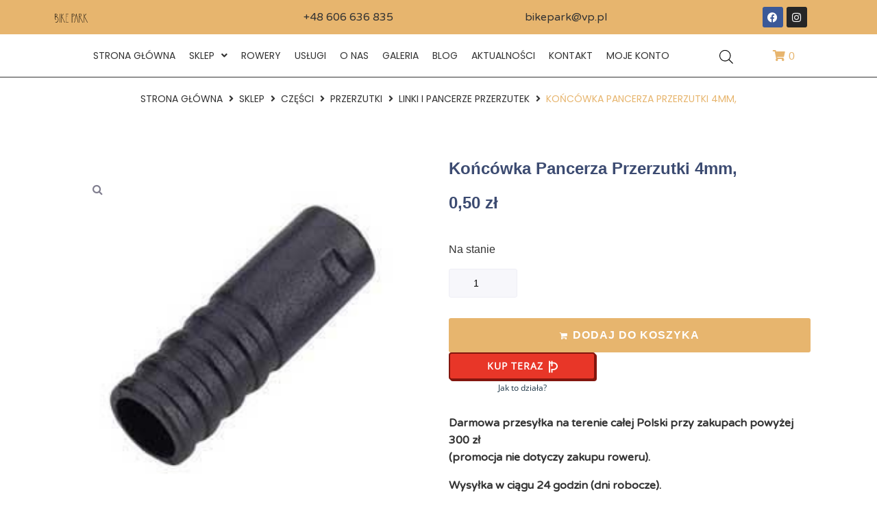

--- FILE ---
content_type: text/css
request_url: https://bikepark.com.pl/wp-content/uploads/elementor/css/post-179.css?ver=1715701612
body_size: 858
content:
.elementor-179 .elementor-element.elementor-element-b52d267 .elementor-repeater-item-bb33f90.jet-parallax-section__layout .jet-parallax-section__image{background-size:auto;}.elementor-179 .elementor-element.elementor-element-e4c2207 .elementor-repeater-item-fc7495f.jet-parallax-section__layout .jet-parallax-section__image{background-size:auto;}.elementor-179 .elementor-element.elementor-element-fe6b110 > .elementor-widget-wrap > .elementor-widget:not(.elementor-widget__width-auto):not(.elementor-widget__width-initial):not(:last-child):not(.elementor-absolute){margin-bottom:10px;}.elementor-179 .elementor-element.elementor-element-cbd4c53 > .elementor-widget-container{margin:0px 100px 0px 0px;}.elementor-179 .elementor-element.elementor-element-c43da46{color:#FFFFFF;font-family:"Poppins", Sans-serif;font-size:14px;font-weight:200;}.elementor-179 .elementor-element.elementor-element-4173675{--grid-template-columns:repeat(0, auto);--icon-size:20px;--grid-column-gap:5px;--grid-row-gap:0px;}.elementor-179 .elementor-element.elementor-element-fe76634 .elementor-heading-title{color:#FFFFFF;font-family:"Poppins", Sans-serif;font-weight:400;}.elementor-179 .elementor-element.elementor-element-f81385c .jet-nav--horizontal{justify-content:flex-start;text-align:left;}.elementor-179 .elementor-element.elementor-element-f81385c .jet-nav--vertical .menu-item-link-top{justify-content:flex-start;text-align:left;}.elementor-179 .elementor-element.elementor-element-f81385c .jet-nav--vertical-sub-bottom .menu-item-link-sub{justify-content:flex-start;text-align:left;}.elementor-179 .elementor-element.elementor-element-f81385c .menu-item-link-top{color:#E7B56E;padding:0px 0px 5px 0px;}.elementor-179 .elementor-element.elementor-element-f81385c .menu-item:hover > .menu-item-link-top{color:#FFFFFF;}.elementor-179 .elementor-element.elementor-element-7bc731a .elementor-heading-title{color:#FFFFFF;font-family:"Poppins", Sans-serif;font-weight:400;}.elementor-179 .elementor-element.elementor-element-ee58502 .jet-nav--horizontal{justify-content:flex-start;text-align:left;}.elementor-179 .elementor-element.elementor-element-ee58502 .jet-nav--vertical .menu-item-link-top{justify-content:flex-start;text-align:left;}.elementor-179 .elementor-element.elementor-element-ee58502 .jet-nav--vertical-sub-bottom .menu-item-link-sub{justify-content:flex-start;text-align:left;}.elementor-179 .elementor-element.elementor-element-ee58502 .menu-item-link-top{color:#E7B56E;padding:0px 0px 5px 0px;}.elementor-179 .elementor-element.elementor-element-ee58502 .menu-item:hover > .menu-item-link-top{color:#FFFFFF;}.elementor-179 .elementor-element.elementor-element-8a2da46 .elementor-heading-title{color:#FFFFFF;font-family:"Poppins", Sans-serif;font-weight:400;}.elementor-179 .elementor-element.elementor-element-f0f5f5f{color:#FFFFFF;font-family:"Poppins", Sans-serif;font-weight:200;}.elementor-179 .elementor-element.elementor-element-e4c2207{margin-top:0px;margin-bottom:30px;}.elementor-179 .elementor-element.elementor-element-b37be7a .elementor-heading-title{color:#FFFFFF;font-family:"Poppins", Sans-serif;font-weight:200;}.elementor-179 .elementor-element.elementor-element-b52d267:not(.elementor-motion-effects-element-type-background), .elementor-179 .elementor-element.elementor-element-b52d267 > .elementor-motion-effects-container > .elementor-motion-effects-layer{background-color:#333333;background-image:url("https://bikepark.com.pl/wp-content/uploads/2020/11/mg_7729_optimized-1.jpg");background-position:center center;background-repeat:no-repeat;background-size:cover;}.elementor-179 .elementor-element.elementor-element-b52d267 > .elementor-background-overlay{background-color:#000000;opacity:0.8;transition:background 0.3s, border-radius 0.3s, opacity 0.3s;}.elementor-179 .elementor-element.elementor-element-b52d267{transition:background 0.3s, border 0.3s, border-radius 0.3s, box-shadow 0.3s;padding:80px 0px 50px 0px;}@media(max-width:767px){.elementor-179 .elementor-element.elementor-element-f81385c .jet-mobile-menu .menu-item-link{justify-content:flex-start;text-align:left;}.elementor-179 .elementor-element.elementor-element-ee58502 .jet-mobile-menu .menu-item-link{justify-content:flex-start;text-align:left;}}

--- FILE ---
content_type: text/css
request_url: https://bikepark.com.pl/wp-content/uploads/elementor/css/post-849.css?ver=1715701792
body_size: 1423
content:
.elementor-849 .elementor-element.elementor-element-0692acd > .elementor-container{max-width:1200px;}.elementor-849 .elementor-element.elementor-element-0692acd .elementor-repeater-item-a8ed95a.jet-parallax-section__layout .jet-parallax-section__image{background-size:auto;}.elementor-849 .elementor-element.elementor-element-dad6534 > .elementor-element-populated{padding:0px 30px 0px 15px;}.elementor-849 .elementor-element.elementor-element-b18521f .jet-woo-builder .jet-single-images__wrap div.images{width:100% !important;float:none !important;}.elementor-849 .elementor-element.elementor-element-b18521f .jet-woo-builder .jet-single-images__wrap .woocommerce-product-gallery > .flex-viewport{margin:0px 0px 0px 0px;}.elementor-849 .elementor-element.elementor-element-b18521f .jet-woo-builder .jet-single-images__wrap .flex-control-thumbs li{width:25%;padding:6px 6px 0px 6px;margin:0!important;}.elementor-849 .elementor-element.elementor-element-b18521f .jet-woo-builder .jet-single-images__wrap .flex-control-thumbs{justify-content:flex-start;}.elementor-849 .elementor-element.elementor-element-6ebdd6a > .elementor-widget-wrap > .elementor-widget:not(.elementor-widget__width-auto):not(.elementor-widget__width-initial):not(:last-child):not(.elementor-absolute){margin-bottom:0px;}.elementor-849 .elementor-element.elementor-element-6ebdd6a > .elementor-element-populated{padding:0px 15px 0px 15px;}.elementor-849 .elementor-element.elementor-element-7be5985 .jet-woo-builder .product_title{color:#3c4b71;font-family:"Muli", Sans-serif;font-size:24px;font-weight:600;text-transform:capitalize;line-height:30px;text-align:left;}.elementor-849 .elementor-element.elementor-element-7be5985 > .elementor-widget-container{margin:0px 0px 20px 0px;}.elementor-849 .elementor-element.elementor-element-1afed7d .jet-woo-builder.elementor-jet-single-price .price{font-family:"Muli", Sans-serif;font-size:24px;font-weight:600;line-height:30px;color:#3c4b71;text-align:left;}.elementor-849 .elementor-element.elementor-element-1afed7d .jet-woo-builder.elementor-jet-single-price .price del{display:inline-block;text-decoration:line-through;font-weight:400;}.elementor-849 .elementor-element.elementor-element-1afed7d .jet-woo-builder.elementor-jet-single-price .price ins{display:inline-block;text-decoration:none;font-weight:400;}.elementor-849 .elementor-element.elementor-element-1afed7d .jet-woo-builder.elementor-jet-single-price .price .woocommerce-Price-currencySymbol{vertical-align:baseline;}.elementor-849 .elementor-element.elementor-element-1afed7d > .elementor-widget-container{margin:0px 0px 20px 0px;}.elementor-849 .elementor-element.elementor-element-5b65636 .jet-woo-builder .woocommerce-product-details__short-description{color:#3c4b71;font-family:"Muli", Sans-serif;font-size:13px;font-weight:400;line-height:20px;}.elementor-849 .elementor-element.elementor-element-5b65636 > .elementor-widget-container{margin:0px 0px 20px 0px;background-color:#f7f7fb;}.elementor-849 .elementor-element.elementor-element-59cf218 form.cart{text-align:left;}.elementor-849 .elementor-element.elementor-element-59cf218 .jet-woo-builder .single_add_to_cart_button.button{font-family:"Muli", Sans-serif;font-size:16px;font-weight:700;line-height:20px;color:#ffffff;background-color:#E7B56E;display:inline-block;}.elementor-849 .elementor-element.elementor-element-59cf218 .jet-woo-builder .single_add_to_cart_button.button:hover{background-color:#333333;}.elementor-849 .elementor-element.elementor-element-59cf218 .jet-woo-builder .single_add_to_cart_button.button.disabled{background-color:#F2F2F2;}.elementor-849 .elementor-element.elementor-element-59cf218 .elementor-jet-single-add-to-cart .cart .quantity{display:inline-block;width:100px;}.elementor-849 .elementor-element.elementor-element-59cf218 .jet-woo-builder .qty{background-color:#f7f7fb;border-style:solid;border-width:1px 1px 1px 1px;border-color:#eeeef5;border-radius:3px 3px 3px 3px;box-shadow:0px 0px 10px 0px rgba(0,0,0,0);padding:9px 5px 9px 0px;}.elementor-849 .elementor-element.elementor-element-59cf218 .jet-woo-builder .qty:focus{background-color:#ffffff;}.elementor-849 .elementor-element.elementor-element-59cf218 .elementor-jet-single-add-to-cart .woocommerce-variation-description{color:#3c4b71;text-align:left;}.elementor-849 .elementor-element.elementor-element-59cf218 .elementor-jet-single-add-to-cart .woocommerce-variation-price .price, .elementor-849 .elementor-element.elementor-element-59cf218 .elementor-jet-single-add-to-cart .woocommerce-grouped-product-list-item__price{font-family:"Muli", Sans-serif;font-size:20px;font-weight:600;line-height:24px;}.elementor-849 .elementor-element.elementor-element-59cf218 .elementor-jet-single-add-to-cart .woocommerce-variation-price .price{color:#3c4b71;text-align:left;}.elementor-849 .elementor-element.elementor-element-59cf218 .elementor-jet-single-add-to-cart .woocommerce-grouped-product-list-item__price{color:#3c4b71;text-align:left;}.elementor-849 .elementor-element.elementor-element-59cf218 .elementor-jet-single-add-to-cart .woocommerce-variation-price .price del{text-decoration:line-through;font-weight:400;}.elementor-849 .elementor-element.elementor-element-59cf218 .elementor-jet-single-add-to-cart .woocommerce-variation-price .price ins{text-decoration:none;font-weight:400;}.elementor-849 .elementor-element.elementor-element-59cf218 .elementor-jet-single-add-to-cart .woocommerce-Price-currencySymbol{vertical-align:baseline;}.elementor-849 .elementor-element.elementor-element-59cf218 .elementor-jet-single-add-to-cart .stock{text-align:left;}.elementor-849 .elementor-element.elementor-element-59cf218 .elementor-jet-single-add-to-cart .reset_variations{color:#9c5d90;}.elementor-849 .elementor-element.elementor-element-59cf218 .elementor-jet-single-add-to-cart .variations select{font-family:"Muli", Sans-serif;font-size:12px;font-weight:400;text-transform:capitalize;color:#3c4b71;background-color:#f7f7fb;border-style:solid;border-width:1px 1px 1px 1px;border-color:#e9e9f2;border-radius:3px 3px 3px 3px;padding:8px 10px 8px 16px;}.elementor-849 .elementor-element.elementor-element-59cf218 .elementor-jet-single-add-to-cart .variations{max-width:370px;}.elementor-849 .elementor-element.elementor-element-59cf218 .elementor-jet-single-add-to-cart .variations select:focus{background-color:#ffffff;}.elementor-849 .elementor-element.elementor-element-59cf218 .elementor-jet-single-add-to-cart .variations .label label{font-family:"Muli", Sans-serif;font-size:14px;font-weight:600;text-transform:capitalize;line-height:21px;color:#3c4b71;}.elementor-849 .elementor-element.elementor-element-59cf218 > .elementor-widget-container{margin:0px 0px 20px 0px;}.elementor-849 .elementor-element.elementor-element-407243f > .elementor-widget-container{margin:0px 0px 20px 0px;}.elementor-849 .elementor-element.elementor-element-0692acd{padding:56px 0px 0px 0px;}.elementor-849 .elementor-element.elementor-element-9fb4b2c .elementor-repeater-item-2a0e223.jet-parallax-section__layout .jet-parallax-section__image{background-size:auto;}.elementor-849 .elementor-element.elementor-element-1eb0b09 .jet-woo-builder > .jet-single-tabs__wrap ul.wc-tabs{flex-direction:row;justify-content:left;align-items:left;border-style:solid;border-width:0px 0px 0px 0px;}.elementor-849 .elementor-element.elementor-element-1eb0b09 .jet-woo-builder > .jet-single-tabs__wrap .tabs > li > a{font-family:"Muli", Sans-serif;font-size:14px;font-weight:600;line-height:21px;padding:7px 18px 7px 18px;color:#3c4b71;}.elementor-849 .elementor-element.elementor-element-1eb0b09 .elementor-jet-single-tabs.jet-woo-builder > .jet-single-tabs__wrap .woocommerce-tabs .tabs > li{text-align:left;margin:0px -40px 0px 0px;border-style:solid !important;border-width:1px 1px 1px 1px !important;border-color:#e9e9f2 !important;background-color:#f7f7fb !important;}.elementor-849 .elementor-element.elementor-element-1eb0b09 .elementor-jet-single-tabs.jet-woo-builder > .jet-single-tabs__wrap .woocommerce-tabs .tabs > li:hover a{color:#ffffff;text-decoration:none;}.elementor-849 .elementor-element.elementor-element-1eb0b09 .elementor-jet-single-tabs.jet-woo-builder > .jet-single-tabs__wrap .woocommerce-tabs .tabs > li:hover{background-color:#3c4b71 !important;}.elementor-849 .elementor-element.elementor-element-1eb0b09 .elementor-jet-single-tabs.jet-woo-builder > .jet-single-tabs__wrap .woocommerce-tabs .tabs > li.active a{color:#ffffff;text-decoration:none;}.elementor-849 .elementor-element.elementor-element-1eb0b09 .elementor-jet-single-tabs.jet-woo-builder > .jet-single-tabs__wrap .woocommerce-tabs .tabs > li.active{background-color:#3c4b71 !important;}.elementor-849 .elementor-element.elementor-element-1eb0b09 .jet-woo-builder > .jet-single-tabs__wrap .wc-tab{padding:25px 30px 25px 30px;border-style:solid;border-width:1px 1px 1px 1px;border-color:#e9e9f2;}.elementor-849 .elementor-element.elementor-element-51a90a1 .elementor-repeater-item-d02a3fe.jet-parallax-section__layout .jet-parallax-section__image{background-size:auto;}.elementor-849 .elementor-element.elementor-element-8c66808 .jet-woo-builder > .related.products > h2{color:#000000;text-align:center;}@media(max-width:1024px){.elementor-849 .elementor-element.elementor-element-dad6534 > .elementor-element-populated{padding:0px 15px 0px 15px;}.elementor-849 .elementor-element.elementor-element-6ebdd6a > .elementor-element-populated{padding:0px 15px 0px 15px;}}

--- FILE ---
content_type: text/css
request_url: https://bikepark.com.pl/wp-content/uploads/elementor/css/post-1206.css?ver=1715701612
body_size: 308
content:
.elementor-1206 .elementor-element.elementor-element-ad08f75 .elementor-repeater-item-2a693bd.jet-parallax-section__layout .jet-parallax-section__image{background-size:auto;}.elementor-1206 .elementor-element.elementor-element-d04baa6 .elementor-repeater-item-c94c242.jet-parallax-section__layout .jet-parallax-section__image{background-size:auto;}.elementor-1206 .elementor-element.elementor-element-d6cbc26{text-align:center;}.elementor-1206 .elementor-element.elementor-element-d6cbc26 .elementor-heading-title{color:#000000;font-family:"Tahoma", Sans-serif;font-size:14px;text-transform:uppercase;}.elementor-1206 .elementor-element.elementor-element-56f0955{text-align:center;}.elementor-1206 .elementor-element.elementor-element-56f0955 .elementor-heading-title{color:#000000;font-family:"Tahoma", Sans-serif;font-size:14px;text-transform:uppercase;}.elementor-1206 .elementor-element.elementor-element-35d1df1{text-align:center;}.elementor-1206 .elementor-element.elementor-element-35d1df1 .elementor-heading-title{color:#000000;font-family:"Tahoma", Sans-serif;font-size:14px;text-transform:uppercase;}.elementor-1206 .elementor-element.elementor-element-dec8f80 .elementor-repeater-item-c94c242.jet-parallax-section__layout .jet-parallax-section__image{background-size:auto;}.elementor-1206 .elementor-element.elementor-element-0e2c9ff{text-align:center;}.elementor-1206 .elementor-element.elementor-element-0e2c9ff .elementor-heading-title{color:#000000;font-family:"Tahoma", Sans-serif;font-size:14px;text-transform:uppercase;}.elementor-1206 .elementor-element.elementor-element-9fc6c92{text-align:center;}.elementor-1206 .elementor-element.elementor-element-9fc6c92 .elementor-heading-title{color:#000000;font-family:"Tahoma", Sans-serif;font-size:14px;text-transform:uppercase;}.elementor-1206 .elementor-element.elementor-element-ace01a1{text-align:center;}.elementor-1206 .elementor-element.elementor-element-ace01a1 .elementor-heading-title{color:#000000;font-family:"Tahoma", Sans-serif;font-size:14px;text-transform:uppercase;}

--- FILE ---
content_type: image/svg+xml
request_url: https://bikepark.com.pl/wp-content/uploads/2022/04/bike-park-logo-200x53-1.svg
body_size: 32760
content:
<?xml version="1.0" encoding="UTF-8"?>
<!DOCTYPE svg PUBLIC "-//W3C//DTD SVG 1.1//EN" "http://www.w3.org/Graphics/SVG/1.1/DTD/svg11.dtd">
<!-- Creator: CorelDRAW SE -->
<svg xmlns="http://www.w3.org/2000/svg" xml:space="preserve" width="200px" height="53px" version="1.1" style="shape-rendering:geometricPrecision; text-rendering:geometricPrecision; image-rendering:optimizeQuality; fill-rule:evenodd; clip-rule:evenodd"
viewBox="0 0 200 53"
 xmlns:xlink="http://www.w3.org/1999/xlink">
 <defs>
  <style type="text/css">
   <![CDATA[
    .fil0 {fill:black}
   ]]>
  </style>
 </defs>
 <g id="Warstwa_x0020_1">
  <metadata id="CorelCorpID_0Corel-Layer"/>
  <path class="fil0" d="M3.98 52c-0.42,0 -0.75,-0.36 -0.75,-0.81 0,-0.44 0.33,-0.8 0.75,-0.8l1.19 0c8.47,0 15.35,-7.39 15.35,-16.46 0,-9.08 -6.88,-16.46 -15.35,-16.46l-1.19 0c-0.42,0 -0.75,-0.36 -0.75,-0.81 0,-0.44 0.33,-0.8 0.75,-0.8l1.19 0c2.28,0 4.49,0.48 6.56,1.42 2.01,0.91 3.81,2.21 5.36,3.87 1.55,1.66 2.76,3.59 3.61,5.75 0.88,2.22 1.33,4.59 1.33,7.03 0,2.44 -0.45,4.81 -1.33,7.04 -0.85,2.15 -2.06,4.08 -3.61,5.74 -1.55,1.66 -3.35,2.96 -5.36,3.87 -2.07,0.94 -4.28,1.42 -6.56,1.42l-1.19 0 0 0z"/>
  <g>
   <path class="fil0" d="M5.17 16.02c2.26,0 4.44,0.48 6.5,1.41 1.99,0.9 3.78,2.19 5.31,3.84 1.53,1.64 2.74,3.56 3.58,5.69 0.87,2.2 1.31,4.55 1.31,6.97 0,2.41 -0.44,4.76 -1.31,6.96 -0.84,2.14 -2.05,4.05 -3.58,5.69 -1.53,1.65 -3.32,2.94 -5.31,3.84 -2.06,0.94 -4.24,1.41 -6.5,1.41l-1.19 0c-0.33,0 -0.6,-0.29 -0.6,-0.64 0,-0.35 0.27,-0.64 0.6,-0.64l1.19 0c8.55,0 15.51,-7.46 15.51,-16.62 0,-9.17 -6.96,-16.63 -15.51,-16.63l-1.19 0c-0.33,0 -0.6,-0.29 -0.6,-0.64 0,-0.35 0.27,-0.64 0.6,-0.64l1.19 0 0 0zm0 -0.33l-1.19 0c-0.5,0 -0.91,0.44 -0.91,0.97 0,0.54 0.41,0.98 0.91,0.98l1.19 0c8.38,0 15.2,7.31 15.2,16.29 0,8.98 -6.82,16.29 -15.2,16.29l-1.19 0c-0.5,0 -0.91,0.44 -0.91,0.98 0,0.54 0.41,0.97 0.91,0.97l1.19 0c2.3,0 4.53,-0.48 6.62,-1.43 2.03,-0.92 3.85,-2.23 5.41,-3.91 1.56,-1.67 2.79,-3.62 3.65,-5.8 0.88,-2.25 1.33,-4.64 1.33,-7.1 0,-2.46 -0.45,-4.85 -1.33,-7.1 -0.86,-2.17 -2.09,-4.12 -3.65,-5.79 -1.56,-1.68 -3.38,-2.99 -5.41,-3.91 -2.09,-0.96 -4.32,-1.44 -6.62,-1.44l0 0z"/>
  </g>
  <path class="fil0" d="M5.17 34.73c-0.2,0 -0.39,-0.08 -0.53,-0.23l-4.26 -4.57c-0.02,-0.02 -0.03,-0.04 -0.05,-0.06l-0.04 -0.07 -0.02 -0.02 0.12 -0.12 -0.14 0.08 -0.03 -0.07 -0.03 -0.08 -0.02 -0.08 0 -0.07c-0.01,-0.03 -0.01,-0.06 -0.01,-0.08l0 -28.39c0,-0.44 0.34,-0.8 0.75,-0.8l6.96 0c3.6,0 6.54,3.14 6.54,7 0,3.87 -2.94,7.01 -6.54,7.01l-3.89 0c-0.42,0 -0.75,-0.36 -0.75,-0.81 0,-0.44 0.33,-0.8 0.75,-0.8l3.89 0c2.78,0 5.03,-2.42 5.03,-5.4 0,-2.97 -2.25,-5.39 -5.03,-5.39l-6.21 0 0 27.24 4.05 4.34c0.29,0.31 0.29,0.82 0,1.14 -0.15,0.15 -0.34,0.23 -0.54,0.23z"/>
  <g>
   <path class="fil0" d="M7.87 0.34c3.52,0 6.38,3.06 6.38,6.83 0,3.77 -2.86,6.84 -6.38,6.84 0,0 0,0 0,0 0,0 0,0 0,0l-3.89 0c-0.33,0 -0.6,-0.28 -0.6,-0.64 0,-0.35 0.27,-0.64 0.6,-0.64l3.89 0c0,0 0,0 0,0 0,0 0,0 0,0 2.86,0 5.19,-2.49 5.19,-5.56 0,-3.06 -2.33,-5.56 -5.19,-5.56l-6.37 0 0 27.48 4.09 4.39c0.23,0.25 0.23,0.65 0,0.9 -0.11,0.12 -0.26,0.18 -0.42,0.18 -0.15,0 -0.3,-0.06 -0.42,-0.18l-4.26 -4.57c-0.02,-0.02 -0.03,-0.03 -0.04,-0.05 -0.01,-0.01 -0.01,-0.02 -0.02,-0.02 0,-0.01 -0.01,-0.02 -0.02,-0.03 0,-0.01 -0.01,-0.02 -0.01,-0.03 -0.01,-0.01 -0.01,-0.02 -0.01,-0.03 -0.01,-0.01 -0.01,-0.02 -0.02,-0.03 0,0 -0.01,-0.01 -0.01,-0.02 0,-0.01 -0.01,-0.02 -0.01,-0.03 0,-0.01 0,-0.02 -0.01,-0.03 0,-0.01 0,-0.02 0,-0.03 -0.01,-0.01 -0.01,-0.02 -0.01,-0.03 0,-0.01 0,-0.02 0,-0.03 -0.01,-0.01 -0.01,-0.02 -0.01,-0.03 0,-0.02 0,-0.04 0,-0.06l0 -28.39c0,-0.35 0.26,-0.63 0.59,-0.63l6.96 0 0 0zm0 -0.34l-6.96 0c-0.5,0 -0.91,0.44 -0.91,0.97l0 28.39c0,0.03 0,0.06 0,0.1 0.01,0.01 0.01,0.02 0.01,0.03 0,0.03 0,0.04 0.01,0.06 0,0.01 0,0.03 0.01,0.04 0,0.02 0.01,0.04 0.01,0.05 0,0.02 0.01,0.03 0.01,0.04 0.01,0.02 0.02,0.04 0.02,0.05 0.01,0.01 0.01,0.02 0.02,0.03 0.01,0.03 0.01,0.04 0.02,0.06 0,0.01 0.01,0.02 0.02,0.03 0.01,0.02 0.02,0.04 0.03,0.05 0.01,0.01 0.01,0.02 0.02,0.04 0.01,0.01 0.02,0.02 0.03,0.03 0.02,0.03 0.04,0.05 0.06,0.08l4.26 4.57c0.17,0.18 0.4,0.28 0.64,0.28 0.25,0 0.47,-0.1 0.65,-0.28 0.17,-0.19 0.26,-0.43 0.26,-0.69 0,-0.26 -0.09,-0.51 -0.26,-0.69l-4 -4.29 0 -27 6.05 0c2.69,0 4.88,2.34 4.88,5.22 0,2.89 -2.19,5.23 -4.88,5.23l0 0 -3.89 0c-0.5,0 -0.91,0.44 -0.91,0.97 0,0.54 0.41,0.98 0.91,0.98l3.89 0 0.01 0 0 0c3.68,0 6.68,-3.22 6.68,-7.17 0,-3.96 -3,-7.18 -6.69,-7.18l0 0z"/>
  </g>
  <path class="fil0" d="M30.46 52c-0.42,0 -0.75,-0.36 -0.75,-0.81l0 -50.22c0,-0.44 0.33,-0.8 0.75,-0.8 0.41,0 0.75,0.36 0.75,0.8l0 50.22c0,0.44 -0.34,0.81 -0.75,0.81z"/>
  <g>
   <path class="fil0" d="M30.46 0.34c0.33,0 0.59,0.28 0.59,0.63l0 50.22c0,0.35 -0.26,0.64 -0.59,0.64 -0.33,0 -0.6,-0.28 -0.6,-0.64l0 -50.22c0,-0.35 0.27,-0.63 0.6,-0.63l0 0zm0 -0.34c-0.5,0 -0.91,0.44 -0.91,0.97l0 50.22c0,0.54 0.41,0.98 0.91,0.98 0.5,0 0.91,-0.44 0.91,-0.98l0 -50.22c0,-0.53 -0.41,-0.97 -0.91,-0.97l0 0z"/>
  </g>
  <path class="fil0" d="M39.64 52c-0.41,0 -0.75,-0.36 -0.75,-0.81l0 -50.22c0,-0.44 0.34,-0.8 0.75,-0.8 0.42,0 0.75,0.36 0.75,0.8l0 50.22c0,0.44 -0.33,0.81 -0.75,0.81z"/>
  <g>
   <path class="fil0" d="M39.64 0.34c0.33,0 0.6,0.28 0.6,0.63l0 50.22c0,0.35 -0.27,0.64 -0.6,0.64 -0.32,0 -0.59,-0.28 -0.59,-0.64l0 -50.22c0,-0.35 0.26,-0.63 0.59,-0.63l0 0zm0 -0.34c-0.5,0 -0.91,0.44 -0.91,0.97l0 50.22c0,0.54 0.41,0.98 0.91,0.98 0.5,0 0.91,-0.44 0.91,-0.98l0 -50.22c0,-0.53 -0.41,-0.97 -0.91,-0.97l0 0z"/>
  </g>
  <path class="fil0" d="M42.71 14.18c-0.18,0 -0.35,-0.07 -0.48,-0.19 -0.15,-0.14 -0.25,-0.33 -0.27,-0.55 -0.02,-0.21 0.05,-0.42 0.17,-0.59l9.68 -12.39c0.14,-0.19 0.35,-0.29 0.58,-0.29 0.17,0 0.34,0.06 0.48,0.18 0.32,0.29 0.36,0.8 0.09,1.14l-9.68 12.4c-0.14,0.18 -0.35,0.29 -0.57,0.29z"/>
  <g>
   <path class="fil0" d="M52.39 0.34c0.13,0 0.27,0.05 0.38,0.14 0.25,0.23 0.28,0.63 0.07,0.9l-9.67 12.4c-0.12,0.15 -0.29,0.23 -0.46,0.23 -0.13,0 -0.27,-0.05 -0.38,-0.15 -0.25,-0.23 -0.29,-0.63 -0.07,-0.9l9.67 -12.39c0.12,-0.16 0.29,-0.23 0.46,-0.23l0 0zm0 -0.34c-0.27,0 -0.53,0.13 -0.7,0.35l-9.67 12.4c-0.16,0.19 -0.23,0.45 -0.21,0.71 0.02,0.26 0.13,0.49 0.32,0.66 0.16,0.14 0.37,0.22 0.58,0.22 0.27,0 0.52,-0.12 0.7,-0.34l9.67 -12.4c0.32,-0.41 0.27,-1.03 -0.11,-1.37 -0.16,-0.15 -0.37,-0.23 -0.58,-0.23l0 0z"/>
  </g>
  <path class="fil0" d="M60.02 52c-0.27,0 -0.53,-0.16 -0.66,-0.42l-17.31 -34.54c-0.2,-0.39 -0.06,-0.88 0.3,-1.09 0.11,-0.06 0.23,-0.09 0.36,-0.09 0.28,0 0.53,0.16 0.66,0.42l17.31 34.53c0.2,0.39 0.06,0.88 -0.3,1.09 -0.11,0.06 -0.24,0.1 -0.36,0.1z"/>
  <g>
   <path class="fil0" d="M42.71 16.02c0.21,0 0.42,0.12 0.52,0.34l17.31 34.53c0.16,0.31 0.05,0.7 -0.24,0.86 -0.09,0.05 -0.18,0.08 -0.28,0.08 -0.21,0 -0.42,-0.12 -0.52,-0.34l-17.31 -34.53c-0.16,-0.31 -0.05,-0.7 0.24,-0.86 0.09,-0.05 0.18,-0.08 0.28,-0.08l0 0zm0 -0.33c-0.15,0 -0.3,0.04 -0.43,0.12 -0.21,0.12 -0.37,0.32 -0.44,0.57 -0.07,0.25 -0.04,0.51 0.07,0.74l17.31 34.53c0.16,0.32 0.47,0.52 0.8,0.52 0.15,0 0.3,-0.04 0.43,-0.12 0.44,-0.25 0.61,-0.85 0.37,-1.32l-17.31 -34.53c-0.16,-0.32 -0.46,-0.51 -0.8,-0.51l0 0z"/>
  </g>
  <path class="fil0" d="M141.8 52.83c-0.39,0 -0.73,-0.27 -0.81,-0.65l-8.26 -37.77 -1.85 0c-0.46,0 -0.83,-0.36 -0.83,-0.81 0,-0.46 0.37,-0.82 0.83,-0.82l1.49 0 -1.74 -7.94 -10.36 47.34c-0.08,0.38 -0.42,0.65 -0.8,0.65 -0.06,0 -0.12,-0.01 -0.18,-0.02 -0.44,-0.1 -0.72,-0.53 -0.63,-0.97l11.16 -50.99c0.01,-0.07 0.04,-0.15 0.08,-0.22l0 -0.01 0.03 -0.05c0.01,-0.02 0.02,-0.04 0.03,-0.05 0.02,-0.03 0.03,-0.04 0.04,-0.06 0.03,-0.03 0.04,-0.04 0.06,-0.06 0.03,-0.02 0.04,-0.04 0.06,-0.05 0.02,-0.02 0.04,-0.03 0.06,-0.04 0.04,-0.03 0.05,-0.04 0.07,-0.04 0.04,-0.02 0.05,-0.03 0.07,-0.03l0.04 -0.02c0.04,-0.02 0.06,-0.02 0.09,-0.03l0.01 0 0.02 0c0.05,-0.02 0.1,-0.02 0.15,-0.02 0.06,0 0.12,0.01 0.18,0.02 0.33,0.07 0.58,0.33 0.63,0.67l11.16 50.98c0.05,0.21 0.01,0.43 -0.11,0.61 -0.12,0.19 -0.3,0.31 -0.52,0.36 -0.06,0.01 -0.11,0.02 -0.17,0.02z"/>
  <g>
   <path class="fil0" d="M130.63 0.34c0.05,0 0.09,0.01 0.14,0.02 0.27,0.05 0.46,0.27 0.51,0.53l2.75 12.57c0,0 0,0 0,0.01l8.4 38.4c0.08,0.35 -0.14,0.7 -0.49,0.77 -0.05,0.01 -0.1,0.02 -0.14,0.02 -0.3,0 -0.57,-0.21 -0.64,-0.51l-8.29 -37.91 -1.99 0c-0.36,0 -0.66,-0.29 -0.66,-0.64 0,-0.36 0.29,-0.65 0.66,-0.65l1.7 0 -1.95 -8.91 -10.53 48.1c-0.06,0.31 -0.34,0.51 -0.63,0.51 -0.05,0 -0.1,0 -0.14,-0.01 -0.35,-0.08 -0.58,-0.42 -0.5,-0.77l11.16 -50.99c0.01,-0.07 0.04,-0.15 0.07,-0.21 0,0 0,0 0,0 0.01,-0.02 0.03,-0.04 0.04,-0.05 0,-0.01 0,-0.01 0,-0.01 0.01,-0.01 0.02,-0.03 0.03,-0.04 0,0 0.01,-0.01 0.01,-0.01 0.01,-0.01 0.02,-0.03 0.03,-0.04 0.01,0 0.01,0 0.01,-0.01 0.01,-0.01 0.03,-0.02 0.04,-0.03 0,0 0.01,0 0.01,-0.01 0.01,-0.01 0.03,-0.02 0.04,-0.02 0,-0.01 0.01,-0.01 0.01,-0.01 0.02,-0.01 0.03,-0.02 0.04,-0.03 0.01,0 0.02,0 0.03,-0.01 0,0 0.01,-0.01 0.02,-0.01 0.02,-0.01 0.03,-0.01 0.04,-0.02 0.01,0 0.01,0 0.02,0 0.02,-0.01 0.03,-0.01 0.05,-0.02 0.01,0 0.01,0 0.01,0 0,0 0,0 0,0 0.05,0 0.1,-0.01 0.14,-0.01l0 0zm0 -0.34c-0.07,0 -0.13,0.01 -0.2,0.02l0 0 -0.02 0c-0.03,0.01 -0.05,0.02 -0.08,0.03l0 0 -0.02 0.01c-0.03,0 -0.05,0.01 -0.07,0.02 -0.01,0.01 -0.02,0.01 -0.04,0.02l-0.04 0.02c-0.02,0.01 -0.03,0.02 -0.05,0.03l-0.03 0.01c-0.02,0.01 -0.03,0.03 -0.05,0.04l-0.01 0.01 -0.01 0.01c-0.02,0.01 -0.04,0.03 -0.06,0.05l0 0 -0.01 0.01c-0.02,0.02 -0.04,0.04 -0.06,0.05 -0.02,0.04 -0.04,0.06 -0.06,0.08 -0.01,0.02 -0.03,0.04 -0.04,0.06l0 0 -0.01 0.03c-0.01,0 -0.01,0 -0.01,0l0 0.01 0 0.01c-0.06,0.09 -0.09,0.19 -0.11,0.3l-11.15 50.98c-0.06,0.25 -0.01,0.52 0.13,0.74 0.14,0.22 0.37,0.38 0.62,0.43 0.08,0.02 0.15,0.03 0.22,0.03 0.46,0 0.87,-0.33 0.97,-0.78l10.19 -46.58 1.53 6.96 -1.28 0c-0.55,0 -1,0.45 -1,0.99 0,0.55 0.45,0.99 1,0.99l1.71 0 8.24 37.64c0.1,0.45 0.51,0.78 0.97,0.78 0.07,0 0.14,-0.01 0.21,-0.03 0.54,-0.11 0.88,-0.64 0.76,-1.17l-8.4 -38.41 -2.76 -12.57c-0.06,-0.4 -0.36,-0.72 -0.76,-0.8 -0.07,-0.01 -0.15,-0.02 -0.22,-0.02l0 0z"/>
  </g>
  <path class="fil0" d="M176.66 52.83c-0.45,0 -0.82,-0.37 -0.82,-0.82l0 -51.02c0,-0.45 0.37,-0.82 0.82,-0.82 0.45,0 0.82,0.37 0.82,0.82l0 51.02c0,0.45 -0.37,0.82 -0.82,0.82z"/>
  <g>
   <path class="fil0" d="M176.66 0.34c0.36,0 0.65,0.29 0.65,0.65l0 51.02c0,0.36 -0.29,0.65 -0.65,0.65 -0.36,0 -0.65,-0.29 -0.65,-0.65l0 -51.02c0,-0.36 0.29,-0.65 0.65,-0.65l0 0zm0 -0.34c-0.55,0 -1,0.44 -1,0.99l0 51.02c0,0.55 0.45,0.99 1,0.99 0.55,0 1,-0.44 1,-0.99l0 -51.02c-0.01,-0.55 -0.45,-0.99 -1,-0.99l0 0z"/>
  </g>
  <path class="fil0" d="M180.02 14.4c-0.19,0 -0.38,-0.06 -0.52,-0.19 -0.35,-0.29 -0.4,-0.8 -0.11,-1.15l10.62 -12.59c0.15,-0.19 0.38,-0.3 0.63,-0.3 0.19,0 0.38,0.07 0.53,0.19 0.34,0.29 0.39,0.81 0.1,1.15l-10.61 12.6c-0.16,0.19 -0.39,0.29 -0.64,0.29z"/>
  <g>
   <path class="fil0" d="M190.64 0.34c0.14,0 0.29,0.05 0.41,0.15 0.28,0.23 0.32,0.64 0.08,0.91l-10.61 12.6c-0.12,0.15 -0.31,0.23 -0.5,0.23 -0.14,0 -0.29,-0.04 -0.41,-0.15 -0.28,-0.23 -0.32,-0.63 -0.08,-0.91l10.61 -12.59c0.13,-0.16 0.31,-0.24 0.5,-0.24l0 0zm0 -0.34c-0.3,0 -0.58,0.13 -0.77,0.35l-10.61 12.6c-0.35,0.42 -0.29,1.04 0.13,1.39 0.17,0.15 0.4,0.23 0.63,0.23 0.3,0 0.58,-0.13 0.77,-0.35l10.61 -12.6c0.17,-0.2 0.25,-0.46 0.22,-0.72 -0.02,-0.26 -0.14,-0.5 -0.35,-0.67 -0.17,-0.15 -0.4,-0.23 -0.63,-0.23l0 0z"/>
  </g>
  <path class="fil0" d="M199.01 52.83c-0.31,0 -0.58,-0.17 -0.73,-0.43l-18.98 -35.08c-0.21,-0.4 -0.06,-0.9 0.34,-1.11 0.12,-0.07 0.25,-0.1 0.38,-0.1 0.31,0 0.58,0.16 0.73,0.43l18.98 35.08c0.11,0.19 0.13,0.42 0.06,0.63 -0.06,0.2 -0.2,0.38 -0.39,0.48 -0.12,0.06 -0.26,0.1 -0.39,0.1z"/>
  <g>
   <path class="fil0" d="M180.02 16.28c0.24,0 0.46,0.12 0.58,0.34l18.98 35.08c0.17,0.32 0.05,0.71 -0.27,0.88 -0.09,0.05 -0.2,0.08 -0.3,0.08 -0.24,0 -0.46,-0.13 -0.58,-0.35l-18.98 -35.08c-0.17,-0.31 -0.05,-0.71 0.27,-0.87 0.09,-0.06 0.2,-0.08 0.3,-0.08l0 0zm0 -0.34c-0.16,0 -0.32,0.04 -0.47,0.12 -0.48,0.26 -0.66,0.86 -0.4,1.34l18.98 35.08c0.17,0.32 0.51,0.52 0.88,0.52 0.16,0 0.32,-0.04 0.47,-0.12 0.23,-0.12 0.4,-0.33 0.48,-0.59 0.07,-0.25 0.05,-0.51 -0.08,-0.75l-18.98 -35.08c-0.17,-0.32 -0.51,-0.52 -0.88,-0.52l0 0z"/>
  </g>
  <path class="fil0" d="M104.03 52.83c-0.46,0 -0.83,-0.37 -0.83,-0.82l0 -51.02c0,-0.45 0.37,-0.82 0.83,-0.82l7.63 0c3.95,0 7.16,3.19 7.16,7.12 0,3.92 -3.21,7.11 -7.16,7.11l-4.27 0c-0.45,0 -0.82,-0.36 -0.82,-0.81 0,-0.45 0.37,-0.82 0.82,-0.82l4.27 0c3.04,0 5.52,-2.46 5.52,-5.48 0,-3.02 -2.48,-5.48 -5.52,-5.48l-6.81 0 0 50.2c0,0.45 -0.37,0.82 -0.82,0.82z"/>
  <g>
   <path class="fil0" d="M111.66 0.34c3.86,0 6.99,3.12 6.99,6.95 0,3.83 -3.13,6.94 -6.99,6.94 0,0 0,0 0,0 0,0 0,0 0,0l-4.27 0c-0.36,0 -0.65,-0.28 -0.65,-0.64 0,-0.36 0.29,-0.65 0.65,-0.65l4.27 0c0,0 0,0 0,0 0,0 0,0 0,0 3.14,0 5.69,-2.54 5.69,-5.65 0,-3.12 -2.55,-5.65 -5.69,-5.65l-6.98 0 0 50.37c0,0.36 -0.29,0.65 -0.65,0.65 -0.37,0 -0.66,-0.29 -0.66,-0.65l0 -51.02c0,-0.36 0.29,-0.65 0.66,-0.65l7.63 0 0 0zm0 -0.34l-7.63 0c-0.55,0 -1,0.44 -1,0.99l0 51.02c0,0.55 0.45,0.99 1,0.99 0.55,0 0.99,-0.44 0.99,-0.99l0 -50.03 6.64 0c2.95,0 5.35,2.38 5.35,5.31 0,2.93 -2.4,5.31 -5.35,5.31l0 0 -4.27 0c-0.55,0 -0.99,0.44 -0.99,0.99 0,0.54 0.44,0.99 0.99,0.99l4.27 0 0.01 0 0 0c4.04,0 7.33,-3.27 7.33,-7.29 0,-4.02 -3.29,-7.29 -7.34,-7.29l0 0z"/>
  </g>
  <path class="fil0" d="M170.4 52.83c-0.3,0 -0.58,-0.17 -0.72,-0.43l-18.99 -35.08c-0.21,-0.4 -0.06,-0.9 0.34,-1.11 0.12,-0.07 0.25,-0.1 0.39,-0.1 0.3,0 0.58,0.16 0.72,0.43l18.98 35.08c0.22,0.4 0.07,0.89 -0.33,1.11 -0.12,0.06 -0.25,0.1 -0.39,0.1z"/>
  <g>
   <path class="fil0" d="M151.42 16.28c0.23,0 0.46,0.12 0.57,0.34l18.99 35.08c0.17,0.32 0.05,0.71 -0.27,0.88 -0.1,0.05 -0.2,0.08 -0.31,0.08 -0.23,0 -0.46,-0.13 -0.57,-0.35l-18.98 -35.08c-0.18,-0.31 -0.06,-0.71 0.26,-0.87 0.1,-0.06 0.2,-0.08 0.31,-0.08l0 0zm0 -0.34c-0.16,0 -0.33,0.04 -0.47,0.12 -0.24,0.12 -0.41,0.33 -0.48,0.59 -0.08,0.25 -0.05,0.51 0.07,0.75l18.98 35.08c0.18,0.32 0.52,0.52 0.88,0.52 0.17,0 0.33,-0.04 0.47,-0.12 0.49,-0.26 0.67,-0.86 0.41,-1.34l-18.98 -35.08c-0.18,-0.32 -0.51,-0.52 -0.88,-0.52l0 0z"/>
  </g>
  <path class="fil0" d="M148.06 52.83c-0.46,0 -0.83,-0.37 -0.83,-0.82l0 -51.02c0,-0.45 0.37,-0.82 0.83,-0.82l7.63 0c3.95,0 7.17,3.19 7.17,7.12 0,3.92 -3.22,7.11 -7.17,7.11l-4.27 0c-0.46,0 -0.82,-0.36 -0.82,-0.81 0,-0.45 0.36,-0.82 0.82,-0.82l4.26 0c3.05,0 5.53,-2.46 5.53,-5.48 0,-3.02 -2.48,-5.48 -5.52,-5.48l-6.81 0 0 50.2c0,0.45 -0.37,0.82 -0.82,0.82z"/>
  <g>
   <path class="fil0" d="M155.69 0.34c3.86,0 6.99,3.12 6.99,6.95 0,3.83 -3.13,6.94 -6.99,6.94 0,0 0,0 0,0 0,0 0,0 0,0l-4.27 0c-0.36,0 -0.65,-0.28 -0.65,-0.64 0,-0.36 0.29,-0.65 0.65,-0.65l4.26 0c0,0 0.01,0 0.01,0 0,0 0,0 0,0 3.14,0 5.69,-2.54 5.69,-5.65 0,-3.12 -2.55,-5.65 -5.69,-5.65l-6.98 0 0 50.37c0,0.36 -0.29,0.65 -0.66,0.65 -0.35,0 -0.65,-0.29 -0.65,-0.65l0 -51.02c0,-0.36 0.29,-0.65 0.65,-0.65l7.64 0 0 0zm0 -0.34l-7.63 0c-0.55,0 -1,0.44 -1,0.99l0 51.02c0,0.55 0.45,0.99 1,0.99 0.55,0 0.99,-0.44 0.99,-0.99l0 -50.03 6.64 0c2.95,0 5.35,2.38 5.35,5.31 0,2.93 -2.4,5.31 -5.35,5.31l0 0 -4.27 0c-0.55,0 -1,0.44 -1,0.99 0,0.54 0.45,0.99 1,0.99l4.26 0 0.02 0 0 0c4.04,0 7.33,-3.27 7.33,-7.29 0,-4.02 -3.29,-7.29 -7.34,-7.29l0 0z"/>
  </g>
  <path class="fil0" d="M69.2 52c-0.41,0 -0.75,-0.36 -0.75,-0.81l0 -50.22c0,-0.44 0.34,-0.8 0.75,-0.8l12.75 0c0.41,0 0.75,0.36 0.75,0.8 0,0.45 -0.34,0.81 -0.75,0.81l-12 0 0 48.61 12 0c0.41,0 0.75,0.36 0.75,0.8 0,0.44 -0.34,0.81 -0.75,0.81l-12.75 0 0 0z"/>
  <g>
   <path class="fil0" d="M81.95 0.34c0.33,0 0.59,0.28 0.59,0.63 0,0.36 -0.26,0.64 -0.59,0.64l-12.15 0 0 48.95 12.15 0c0.33,0 0.59,0.28 0.59,0.63 0,0.35 -0.26,0.64 -0.59,0.64l-12.75 0c-0.32,0 -0.59,-0.28 -0.59,-0.64l0 -50.22c0,-0.35 0.26,-0.63 0.59,-0.63l12.75 0 0 0zm0 -0.34l-12.75 0c-0.5,0 -0.9,0.44 -0.9,0.97l0 50.22c0,0.54 0.4,0.98 0.9,0.98l12.75 0c0.5,0 0.91,-0.44 0.91,-0.98 0,-0.53 -0.41,-0.97 -0.91,-0.97l-11.84 0 0 -48.27 11.84 0c0.5,0 0.91,-0.44 0.91,-0.98 0,-0.54 -0.41,-0.97 -0.91,-0.97l0 0z"/>
  </g>
  <path class="fil0" d="M72.27 14.18c-0.41,0 -0.75,-0.36 -0.75,-0.81 0,-0.44 0.34,-0.8 0.75,-0.8l4.16 0c0.41,0 0.75,0.36 0.75,0.8 0,0.45 -0.34,0.81 -0.75,0.81l-4.16 0z"/>
  <g>
   <path class="fil0" d="M76.43 12.73c0.32,0 0.59,0.29 0.59,0.64 0,0.35 -0.26,0.64 -0.59,0.64l-4.16 0c-0.32,0 -0.59,-0.28 -0.59,-0.64 0,-0.35 0.26,-0.64 0.59,-0.64l4.16 0 0 0zm0 -0.33l-4.16 0c-0.5,0 -0.91,0.44 -0.91,0.97 0,0.54 0.41,0.98 0.91,0.98l4.16 0c0.5,0 0.91,-0.44 0.91,-0.98 -0.01,-0.53 -0.41,-0.97 -0.91,-0.97l0 0z"/>
  </g>
  <path class="fil0" d="M-1394.08 1329.63c-2.35,0 -4.25,-1.9 -4.25,-4.24 0,-2.35 1.9,-4.25 4.25,-4.25l6.75 0c47.86,0 86.8,-38.93 86.8,-86.8 0,-47.87 -38.94,-86.81 -86.8,-86.81l-6.75 0c-2.35,0 -4.25,-1.9 -4.25,-4.24 0,-2.34 1.9,-4.24 4.25,-4.24l6.75 0c12.85,0 25.35,2.51 37.1,7.49 11.34,4.8 21.53,11.67 30.28,20.42 8.75,8.76 15.62,18.94 20.43,30.29 4.97,11.75 7.49,24.23 7.49,37.1 0,12.87 -2.52,25.34 -7.49,37.1 -4.8,11.35 -11.68,21.55 -20.43,30.29 -8.75,8.75 -18.94,15.61 -30.28,20.42 -11.75,4.98 -24.23,7.5 -37.1,7.5l-6.75 0 0 -0.03z"/>
  <g>
   <path class="fil0" d="M-1387.33 1139.91c12.74,0 25.11,2.5 36.74,7.42 11.25,4.76 21.35,11.56 30.01,20.24 8.67,8.66 15.48,18.76 20.24,30.01 4.92,11.64 7.42,24 7.42,36.75 0,12.74 -2.5,25.11 -7.42,36.74 -4.76,11.25 -11.56,21.34 -20.24,30.01 -8.66,8.67 -18.76,15.48 -30.01,20.24 -11.63,4.92 -24,7.42 -36.74,7.42l-6.75 0c-1.85,0 -3.37,-1.5 -3.37,-3.37 0,-1.85 1.5,-3.36 3.37,-3.36l6.75 0c48.35,0 87.68,-39.34 87.68,-87.68 0,-48.35 -39.34,-87.69 -87.68,-87.69l-6.75 0c-1.85,0 -3.37,-1.5 -3.37,-3.36 0,-1.85 1.5,-3.37 3.37,-3.37l6.75 0 0 0zm0 -1.76l-6.75 0c-2.84,0 -5.14,2.31 -5.14,5.14 0,2.83 2.3,5.14 5.14,5.14l6.75 0c47.37,0 85.92,38.54 85.92,85.92 0,47.38 -38.55,85.92 -85.92,85.92l-6.75 0c-2.84,0 -5.14,2.31 -5.14,5.14 0,2.84 2.3,5.14 5.14,5.14l6.75 0c12.98,0 25.57,-2.54 37.44,-7.56 11.46,-4.84 21.73,-11.77 30.57,-20.61 8.83,-8.83 15.77,-19.12 20.62,-30.58 5.01,-11.86 7.55,-24.45 7.55,-37.44 0,-12.98 -2.54,-25.57 -7.55,-37.44 -4.85,-11.46 -11.78,-21.73 -20.62,-30.57 -8.83,-8.83 -19.11,-15.77 -30.57,-20.62 -11.87,-5.03 -24.46,-7.58 -37.44,-7.58l0 0z"/>
  </g>
  <path class="fil0" d="M-1387.32 1238.58c-1.13,0 -2.2,-0.44 -3,-1.25l-24.1 -24.1c-0.1,-0.1 -0.19,-0.2 -0.28,-0.31l-0.24 -0.33 -0.1 -0.15 0.66 -0.63 -0.78 0.43 -0.18 -0.38 -0.15 -0.42 -0.1 -0.42 -0.05 -0.37c-0.02,-0.15 -0.03,-0.29 -0.03,-0.43l0 -149.67c0,-2.34 1.9,-4.24 4.25,-4.24l39.36 0c20.37,0 36.94,16.57 36.94,36.93 0,20.37 -16.57,36.94 -36.94,36.94l-22.02 0c-2.35,0 -4.25,-1.9 -4.25,-4.24 0,-2.35 1.9,-4.25 4.25,-4.25l21.98 0c15.72,0 28.48,-12.75 28.48,-28.45 0,-15.69 -12.76,-28.44 -28.45,-28.44l-35.11 0 0 143.67 22.87 22.86c1.65,1.66 1.65,4.34 0,6 -0.82,0.81 -1.88,1.25 -3.01,1.25z"/>
  <g>
   <path class="fil0" d="M-1372.07 1057.19c19.88,0 36.05,16.17 36.05,36.05 0,19.89 -16.17,36.06 -36.05,36.06 0,0 -0.01,0 -0.01,0 0,0 -0.02,0 -0.02,0l-21.98 0c-1.85,0 -3.37,-1.5 -3.37,-3.36 0,-1.85 1.5,-3.37 3.37,-3.37l21.98 0c0,0 0.02,0 0.02,0 0,0 0.01,0 0.01,0 16.17,0 29.33,-13.16 29.33,-29.33 0,-16.17 -13.16,-29.33 -29.33,-29.33l-36.01 0 0 144.93 23.13 23.12c1.31,1.31 1.31,3.44 0,4.75 -0.66,0.65 -1.51,0.98 -2.38,0.98 -0.86,0 -1.73,-0.33 -2.38,-0.98l-24.11 -24.11c-0.07,-0.07 -0.15,-0.16 -0.22,-0.25 -0.04,-0.04 -0.07,-0.07 -0.09,-0.11 -0.04,-0.05 -0.08,-0.1 -0.1,-0.15 -0.04,-0.05 -0.07,-0.11 -0.09,-0.15 -0.03,-0.06 -0.05,-0.09 -0.08,-0.14 -0.02,-0.05 -0.05,-0.1 -0.07,-0.15 -0.03,-0.06 -0.05,-0.09 -0.06,-0.14 -0.03,-0.05 -0.04,-0.1 -0.06,-0.15 -0.01,-0.05 -0.03,-0.11 -0.05,-0.16 -0.01,-0.05 -0.02,-0.1 -0.03,-0.15 -0.02,-0.05 -0.03,-0.1 -0.04,-0.16 -0.01,-0.06 -0.03,-0.13 -0.03,-0.19 -0.01,-0.05 -0.01,-0.09 -0.02,-0.14 -0.01,-0.11 -0.01,-0.22 -0.01,-0.33l0 -149.68c0,-1.85 1.49,-3.36 3.36,-3.36l39.34 0 0 0zm0 -1.78l-39.37 0c-2.83,0 -5.13,2.31 -5.13,5.14l0 149.68c0,0.18 0.01,0.34 0.02,0.52 0.01,0.06 0.01,0.13 0.03,0.2 0.01,0.13 0.02,0.22 0.05,0.29 0.01,0.08 0.03,0.15 0.05,0.22 0.02,0.12 0.05,0.2 0.07,0.26 0.03,0.09 0.05,0.15 0.08,0.22 0.03,0.12 0.07,0.2 0.1,0.26 0.02,0.06 0.05,0.11 0.07,0.18 0.07,0.13 0.1,0.21 0.14,0.27 0.03,0.07 0.06,0.13 0.12,0.19 0.06,0.11 0.1,0.18 0.15,0.24 0.05,0.08 0.08,0.14 0.13,0.2 0.08,0.1 0.12,0.15 0.17,0.2 0.11,0.13 0.23,0.26 0.34,0.38l24.1 24.1c0.97,0.97 2.26,1.5 3.63,1.5 1.37,0 2.66,-0.53 3.63,-1.5 0.96,-0.96 1.49,-2.25 1.49,-3.62 0,-1.37 -0.53,-2.66 -1.49,-3.63l-22.61 -22.6 0 -142.43 34.23 0c15.2,0 27.57,12.36 27.57,27.56 0,15.2 -12.37,27.57 -27.57,27.57l-0.03 0 -21.98 0c-2.84,0 -5.14,2.31 -5.14,5.14 0,2.83 2.3,5.14 5.14,5.14l21.98 0 0.07 0 0 0c20.84,-0.02 37.79,-16.98 37.79,-37.83 0,-20.88 -16.96,-37.85 -37.83,-37.85l0 0z"/>
  </g>
  <path class="fil0" d="M-1244.35 1329.63c-2.34,0 -4.24,-1.9 -4.24,-4.24l0 -264.84c0,-2.34 1.9,-4.24 4.24,-4.24 2.34,0 4.24,1.9 4.24,4.24l0 264.84c0,2.33 -1.9,4.24 -4.24,4.24z"/>
  <g>
   <path class="fil0" d="M-1244.35 1057.19c1.85,0 3.36,1.5 3.36,3.36l0 264.84c0,1.85 -1.5,3.36 -3.36,3.36 -1.86,0 -3.36,-1.5 -3.36,-3.36l0 -264.84c0,-1.86 1.51,-3.36 3.36,-3.36l0 0zm0 -1.78c-2.83,0 -5.14,2.31 -5.14,5.14l0 264.84c0,2.83 2.31,5.13 5.14,5.13 2.83,0 5.14,-2.3 5.14,-5.13l0 -264.84c0,-2.83 -2.31,-5.14 -5.14,-5.14l0 0z"/>
  </g>
  <path class="fil0" d="M-1192.42 1329.63c-2.34,0 -4.24,-1.9 -4.24,-4.24l0 -264.84c0,-2.34 1.9,-4.24 4.24,-4.24 2.35,0 4.25,1.9 4.25,4.24l0 264.84c0,2.33 -1.9,4.24 -4.25,4.24z"/>
  <g>
   <path class="fil0" d="M-1192.42 1057.19c1.85,0 3.37,1.5 3.37,3.36l0 264.84c0,1.85 -1.5,3.36 -3.37,3.36 -1.85,0 -3.36,-1.5 -3.36,-3.36l0 -264.84c0,-1.86 1.5,-3.36 3.36,-3.36l0 0zm0 -1.78c-2.83,0 -5.13,2.31 -5.13,5.14l0 264.84c0,2.83 2.3,5.13 5.13,5.13 2.84,0 5.14,-2.3 5.14,-5.13l0 -264.84c-0.01,-2.83 -2.3,-5.14 -5.14,-5.14l0 0z"/>
  </g>
  <path class="fil0" d="M-1175.08 1130.18c-0.99,0 -1.96,-0.35 -2.72,-0.99 -0.86,-0.74 -1.39,-1.76 -1.51,-2.89 -0.1,-1.13 0.25,-2.23 0.97,-3.1l54.72 -65.38c0.81,-0.97 2,-1.52 3.26,-1.52 1,0 1.97,0.35 2.72,0.98 1.8,1.5 2.03,4.18 0.53,5.98l-54.72 65.38c-0.79,0.99 -1.99,1.54 -3.25,1.54z"/>
  <g>
   <path class="fil0" d="M-1120.36 1057.19c0.76,0 1.53,0.25 2.16,0.78 1.42,1.2 1.61,3.31 0.41,4.74l-54.7 65.38c-0.67,0.79 -1.63,1.21 -2.59,1.21 -0.75,0 -1.52,-0.25 -2.15,-0.78 -1.42,-1.2 -1.61,-3.31 -0.42,-4.74l54.71 -65.38c0.67,-0.81 1.62,-1.21 2.58,-1.21l0 0zm0 -1.78c-1.52,0 -2.96,0.67 -3.94,1.84l-54.7 65.39c-0.89,1.04 -1.3,2.38 -1.18,3.75 0.13,1.36 0.77,2.61 1.82,3.48 0.92,0.76 2.09,1.19 3.28,1.19 1.53,0 2.96,-0.67 3.95,-1.84l54.7 -65.38c1.81,-2.17 1.52,-5.42 -0.64,-7.23 -0.92,-0.77 -2.09,-1.2 -3.29,-1.2l0 0z"/>
  </g>
  <path class="fil0" d="M-1077.19 1329.63c-1.56,0 -3,-0.86 -3.74,-2.23l-97.89 -182.11c-1.1,-2.06 -0.32,-4.63 1.73,-5.75 0.62,-0.33 1.31,-0.51 2.01,-0.51 1.58,0 3,0.86 3.74,2.25l97.88 182.09c1.11,2.07 0.33,4.65 -1.73,5.76 -0.61,0.32 -1.31,0.5 -2,0.5z"/>
  <g>
   <path class="fil0" d="M-1175.08 1139.91c1.2,0 2.36,0.65 2.96,1.78l97.88 182.1c0.88,1.63 0.26,3.67 -1.37,4.54 -0.51,0.28 -1.05,0.41 -1.59,0.41 -1.2,0 -2.36,-0.65 -2.96,-1.78l-97.87 -182.1c-0.89,-1.63 -0.27,-3.67 1.37,-4.54 0.5,-0.27 1.04,-0.41 1.58,-0.41l0 0zm0 -1.76c-0.84,0 -1.67,0.22 -2.43,0.62 -1.21,0.65 -2.09,1.72 -2.48,3.05 -0.39,1.31 -0.25,2.69 0.39,3.9l97.88 182.1c0.89,1.66 2.63,2.7 4.52,2.7 0.84,0 1.69,-0.21 2.43,-0.61 2.49,-1.34 3.42,-4.46 2.09,-6.95l-97.87 -182.1c-0.9,-1.68 -2.62,-2.71 -4.53,-2.71l0 0z"/>
  </g>
  <path class="fil0" d="M-1216.68 1660.27c-1.98,0 -3.73,-1.42 -4.15,-3.35l-42.62 -196.05 -9.55 0c-2.34,0 -4.24,-1.91 -4.24,-4.25 0,-2.34 1.9,-4.24 4.24,-4.24l7.71 0 -8.96 -41.2 -53.42 245.74c-0.43,1.93 -2.16,3.35 -4.14,3.35 -0.3,0 -0.6,-0.04 -0.91,-0.11 -2.29,-0.49 -3.74,-2.75 -3.25,-5.05l57.54 -264.65c0.07,-0.38 0.19,-0.79 0.38,-1.16l0 -0.02 0.18 -0.3c0.05,-0.07 0.1,-0.16 0.15,-0.24 0.09,-0.12 0.16,-0.22 0.24,-0.31 0.11,-0.13 0.19,-0.22 0.27,-0.29 0.14,-0.13 0.22,-0.2 0.31,-0.27 0.13,-0.11 0.22,-0.17 0.31,-0.24 0.19,-0.11 0.27,-0.16 0.35,-0.2 0.2,-0.1 0.28,-0.14 0.36,-0.16l0.21 -0.09c0.23,-0.07 0.34,-0.1 0.45,-0.14l0.1 -0.02 0.05 0c0.31,-0.07 0.57,-0.09 0.82,-0.09 0.31,0 0.61,0.04 0.9,0.1 1.72,0.38 3.01,1.74 3.28,3.49l57.53 264.59c0.24,1.11 0.04,2.25 -0.58,3.2 -0.62,0.96 -1.56,1.61 -2.67,1.85 -0.29,0.07 -0.59,0.11 -0.89,0.11z"/>
  <g>
   <path class="fil0" d="M-1274.25 1387.82c0.23,0 0.47,0.03 0.71,0.08 1.4,0.3 2.39,1.44 2.6,2.76l14.2 65.27c0,0.01 0,0.01 0,0.02l43.34 199.35c0.39,1.82 -0.75,3.6 -2.57,4 -0.23,0.05 -0.47,0.07 -0.71,0.07 -1.55,0 -2.94,-1.07 -3.28,-2.64l-42.78 -196.75 -10.26 0c-1.85,0 -3.36,-1.5 -3.36,-3.36 0,-1.85 1.5,-3.36 3.36,-3.36l8.8 0 -10.06 -46.26 -54.29 249.71c-0.34,1.58 -1.74,2.65 -3.27,2.65 -0.24,0 -0.48,-0.03 -0.72,-0.08 -1.81,-0.39 -2.96,-2.18 -2.57,-3.99l57.54 -264.66c0.06,-0.39 0.2,-0.77 0.39,-1.12 0,0 0,0 0,0 0.05,-0.09 0.11,-0.17 0.16,-0.26 0,-0.02 0.02,-0.02 0.02,-0.03 0.05,-0.07 0.11,-0.15 0.17,-0.22 0.01,-0.02 0.03,-0.03 0.03,-0.04 0.06,-0.07 0.12,-0.14 0.19,-0.2 0.01,-0.02 0.02,-0.03 0.03,-0.04 0.07,-0.06 0.13,-0.12 0.2,-0.18 0.02,-0.01 0.04,-0.02 0.06,-0.04 0.06,-0.05 0.13,-0.1 0.2,-0.13 0.02,-0.02 0.05,-0.04 0.07,-0.05 0.07,-0.04 0.13,-0.08 0.19,-0.12 0.04,-0.02 0.08,-0.04 0.13,-0.06 0.05,-0.03 0.1,-0.05 0.15,-0.08 0.06,-0.02 0.12,-0.05 0.19,-0.07 0.04,-0.01 0.06,-0.03 0.1,-0.04 0.09,-0.03 0.17,-0.05 0.28,-0.08 0.01,0 0.01,0 0.02,-0.01 0,0 0.01,0 0.01,0 0.24,-0.01 0.49,-0.04 0.73,-0.04l0 0zm0 -1.77c-0.35,0 -0.69,0.04 -1.03,0.1l-0.04 0 -0.09 0.02c-0.12,0.03 -0.26,0.07 -0.39,0.12l-0.02 0.01 -0.1 0.04c-0.14,0.05 -0.23,0.09 -0.33,0.12 -0.07,0.03 -0.15,0.07 -0.23,0.1l-0.18 0.09c-0.11,0.05 -0.19,0.12 -0.29,0.17l-0.13 0.07c-0.1,0.06 -0.2,0.14 -0.3,0.22l-0.01 0.01 -0.07 0.05c-0.11,0.09 -0.21,0.18 -0.31,0.26l-0.02 0.02 -0.05 0.05c-0.08,0.08 -0.19,0.19 -0.27,0.29 -0.14,0.16 -0.23,0.27 -0.32,0.4 -0.07,0.11 -0.15,0.21 -0.2,0.3l-0.01 0.01 -0.08 0.13c-0.01,0.01 -0.01,0.03 -0.02,0.04l-0.03 0.05 0 0.01c-0.26,0.49 -0.45,1.02 -0.54,1.56l-57.53 264.62c-0.28,1.34 -0.03,2.71 0.7,3.87 0.74,1.16 1.89,1.95 3.22,2.24 0.37,0.08 0.73,0.11 1.1,0.11 2.39,0 4.51,-1.7 5.01,-4.04l52.56 -241.75 7.86 36.13 -6.61 0c-2.83,0 -5.14,2.3 -5.14,5.14 0,2.83 2.31,5.14 5.14,5.14l8.84 0 42.48 195.34c0.5,2.34 2.62,4.04 5.01,4.04 0.36,0 0.73,-0.03 1.09,-0.11 2.78,-0.6 4.54,-3.34 3.93,-6.11l-43.34 -199.35 -14.19 -65.25c-0.36,-2.08 -1.91,-3.72 -3.97,-4.16 -0.37,-0.06 -0.73,-0.1 -1.1,-0.1l0 0z"/>
  </g>
  <path class="fil0" d="M-1036.92 1660.27c-2.34,0 -4.24,-1.91 -4.24,-4.25l0 -264.83c0,-2.35 1.9,-4.25 4.24,-4.25 2.35,0 4.25,1.9 4.25,4.25l0 264.83c0,2.33 -1.9,4.25 -4.25,4.25z"/>
  <g>
   <path class="fil0" d="M-1036.92 1387.82c1.86,0 3.37,1.5 3.37,3.37l0 264.83c0,1.85 -1.5,3.36 -3.37,3.36 -1.85,0 -3.36,-1.49 -3.36,-3.36l0 -264.83c0,-1.87 1.5,-3.37 3.36,-3.37l0 0zm0 -1.77c-2.83,0 -5.13,2.3 -5.13,5.14l0 264.83c0,2.83 2.3,5.14 5.13,5.14 2.84,0 5.14,-2.31 5.14,-5.14l0 -264.83c-0.01,-2.84 -2.3,-5.14 -5.14,-5.14l0 0z"/>
  </g>
  <path class="fil0" d="M-1019.57 1460.81c-1,0 -1.97,-0.35 -2.72,-0.98 -1.81,-1.51 -2.03,-4.19 -0.53,-5.98l54.71 -65.38c0.81,-0.97 2.01,-1.53 3.26,-1.53 1,0 1.97,0.35 2.72,0.98 1.81,1.5 2.05,4.19 0.53,5.99l-54.71 65.38c-0.81,0.97 -2.01,1.52 -3.26,1.52z"/>
  <g>
   <path class="fil0" d="M-964.86 1387.82c0.76,0 1.53,0.26 2.16,0.78 1.42,1.2 1.61,3.32 0.41,4.74l-54.7 65.38c-0.67,0.8 -1.61,1.21 -2.58,1.21 -0.76,0 -1.53,-0.25 -2.16,-0.78 -1.42,-1.19 -1.61,-3.31 -0.41,-4.73l54.7 -65.39c0.67,-0.8 1.62,-1.21 2.58,-1.21l0 0zm0 -1.77c-1.52,0 -2.96,0.67 -3.94,1.84l-54.7 65.38c-1.82,2.17 -1.53,5.42 0.64,7.23 0.92,0.77 2.09,1.2 3.29,1.2 1.52,0 2.95,-0.67 3.94,-1.84l54.7 -65.39c0.88,-1.04 1.3,-2.38 1.17,-3.75 -0.12,-1.36 -0.76,-2.61 -1.81,-3.47 -0.92,-0.77 -2.09,-1.2 -3.29,-1.2l0 0z"/>
  </g>
  <path class="fil0" d="M-921.69 1660.27c-1.57,0 -3,-0.86 -3.74,-2.25l-97.87 -182.09c-1.11,-2.07 -0.33,-4.65 1.72,-5.76 0.62,-0.33 1.31,-0.5 2.01,-0.5 1.57,0 2.99,0.85 3.73,2.24l97.88 182.1c0.54,0.99 0.65,2.14 0.33,3.23 -0.33,1.09 -1.06,1.98 -2.06,2.52 -0.61,0.33 -1.31,0.51 -2,0.51z"/>
  <g>
   <path class="fil0" d="M-1019.57 1470.55c1.19,0 2.35,0.64 2.95,1.77l97.88 182.1c0.88,1.64 0.26,3.68 -1.37,4.55 -0.51,0.27 -1.05,0.4 -1.59,0.4 -1.2,0 -2.36,-0.64 -2.96,-1.77l-97.87 -182.1c-0.89,-1.64 -0.27,-3.68 1.37,-4.55 0.5,-0.28 1.04,-0.4 1.59,-0.4l0 0zm0 -1.76c-0.85,0 -1.68,0.21 -2.44,0.61 -2.49,1.34 -3.42,4.46 -2.09,6.95l97.88 182.1c0.89,1.66 2.63,2.71 4.52,2.71 0.84,0 1.69,-0.21 2.43,-0.62 1.21,-0.65 2.09,-1.72 2.48,-3.05 0.39,-1.32 0.25,-2.69 -0.39,-3.9l-97.87 -182.1c-0.9,-1.67 -2.64,-2.7 -4.52,-2.7l0 0z"/>
  </g>
  <path class="fil0" d="M-1411.44 1660.27c-2.34,0 -4.24,-1.91 -4.24,-4.25l0 -264.83c0,-2.35 1.9,-4.25 4.24,-4.25l39.37 0c20.36,0 36.94,16.57 36.94,36.94 0,20.36 -16.58,36.93 -36.94,36.93l-22.01 0c-2.35,0 -4.25,-1.9 -4.25,-4.24 0,-2.34 1.9,-4.24 4.25,-4.24l21.98 0c15.72,0 28.48,-12.76 28.48,-28.45 0,-15.68 -12.76,-28.45 -28.45,-28.45l-35.11 0 0 260.59c0,2.33 -1.91,4.25 -4.26,4.25z"/>
  <g>
   <path class="fil0" d="M-1372.07 1387.82c19.88,0 36.05,16.17 36.05,36.06 0,19.88 -16.17,36.05 -36.05,36.05 0,0 -0.01,0 -0.01,0 0,0 -0.02,0 -0.02,0l-21.98 0c-1.85,0 -3.37,-1.5 -3.37,-3.36 0,-1.85 1.5,-3.36 3.37,-3.36l21.98 0c0,0 0.02,0 0.02,0 0,0 0.01,0 0.01,0 16.17,0 29.33,-13.16 29.33,-29.33 0,-16.17 -13.16,-29.33 -29.33,-29.33l-36.01 0 0 261.47c0,1.85 -1.49,3.36 -3.36,3.36 -1.86,0 -3.36,-1.49 -3.36,-3.36l0 -264.83c0,-1.85 1.5,-3.37 3.36,-3.37l39.37 0 0 0zm0 -1.77l-39.37 0c-2.83,0 -5.13,2.3 -5.13,5.14l0 264.83c0,2.83 2.3,5.14 5.13,5.14 2.84,0 5.14,-2.31 5.14,-5.14l0 -259.71 34.23 0c15.2,0 27.57,12.37 27.57,27.57 0,15.2 -12.37,27.56 -27.57,27.56l-0.03 0 -21.98 0c-2.84,0 -5.14,2.31 -5.14,5.14 0,2.84 2.3,5.14 5.14,5.14l21.98 0 0.07 0 0 0c20.84,-0.01 37.79,-16.97 37.79,-37.83 0,-20.88 -16.96,-37.84 -37.83,-37.84l0 0z"/>
  </g>
  <path class="fil0" d="M-1069.19 1660.27c-1.58,0 -3,-0.86 -3.74,-2.25l-97.88 -182.09c-1.1,-2.07 -0.32,-4.65 1.73,-5.76 0.62,-0.33 1.31,-0.5 2,-0.5 1.56,0 3,0.85 3.74,2.23l97.88 182.11c1.1,2.06 0.32,4.63 -1.73,5.75 -0.6,0.33 -1.3,0.51 -2,0.51z"/>
  <g>
   <path class="fil0" d="M-1167.07 1470.55c1.2,0 2.36,0.64 2.96,1.77l97.88 182.1c0.88,1.64 0.26,3.68 -1.38,4.55 -0.5,0.27 -1.04,0.4 -1.58,0.4 -1.2,0 -2.36,-0.64 -2.96,-1.77l-97.88 -182.1c-0.88,-1.64 -0.26,-3.68 1.38,-4.55 0.5,-0.28 1.04,-0.4 1.58,-0.4l0 0zm0 -1.76c-0.84,0 -1.67,0.21 -2.43,0.61 -1.21,0.66 -2.09,1.73 -2.48,3.05 -0.39,1.31 -0.25,2.69 0.39,3.9l97.88 182.1c0.89,1.66 2.63,2.71 4.52,2.71 0.84,0 1.69,-0.21 2.43,-0.62 2.49,-1.33 3.42,-4.46 2.09,-6.95l-97.88 -182.1c-0.89,-1.67 -2.63,-2.7 -4.52,-2.7l0 0z"/>
  </g>
  <path class="fil0" d="M-1184.41 1660.27c-2.34,0 -4.24,-1.91 -4.24,-4.25l0 -264.83c0,-2.35 1.9,-4.25 4.24,-4.25l39.37 0c20.36,0 36.94,16.57 36.94,36.94 0,20.36 -16.58,36.93 -36.94,36.93l-22.03 0c-2.34,0 -4.24,-1.9 -4.24,-4.24 0,-2.34 1.9,-4.24 4.24,-4.24l21.99 0c15.72,0 28.47,-12.76 28.47,-28.45 0,-15.68 -12.75,-28.45 -28.44,-28.45l-35.11 0 0 260.59c0,2.33 -1.9,4.25 -4.25,4.25z"/>
  <g>
   <path class="fil0" d="M-1145.04 1387.82c19.88,0 36.05,16.17 36.05,36.06 0,19.88 -16.17,36.05 -36.05,36.05 0,0 -0.01,0 -0.01,0 0,0 -0.02,0 -0.02,0l-22 0c-1.85,0 -3.36,-1.5 -3.36,-3.36 0,-1.85 1.5,-3.36 3.36,-3.36l21.99 0c0,0 0.01,0 0.01,0 0,0 0.02,0 0.02,0 16.17,0 29.33,-13.16 29.33,-29.33 0,-16.17 -13.16,-29.33 -29.33,-29.33l-36.01 0 0 261.47c0,1.85 -1.5,3.36 -3.36,3.36 -1.85,0 -3.36,-1.49 -3.36,-3.36l0 -264.83c0,-1.85 1.5,-3.37 3.36,-3.37l39.38 0 0 0zm0 -1.77l-39.37 0c-2.83,0 -5.13,2.3 -5.13,5.14l0 264.83c0,2.83 2.3,5.14 5.13,5.14 2.84,0 5.14,-2.31 5.14,-5.14l0 -259.71 34.23 0c15.2,0 27.57,12.37 27.57,27.57 0,15.2 -12.37,27.56 -27.57,27.56l-0.03 0 -22 0c-2.83,0 -5.13,2.31 -5.13,5.14 0,2.84 2.3,5.14 5.13,5.14l21.99 0 0.06 0 0 0c20.85,-0.01 37.8,-16.97 37.8,-37.83 0,-20.88 -16.97,-37.84 -37.82,-37.84l0 0z"/>
  </g>
  <path class="fil0" d="M-1025.27 1329.63c-2.34,0 -4.24,-1.9 -4.24,-4.24l0 -264.84c0,-2.34 1.9,-4.24 4.24,-4.24l72.06 0c2.34,0 4.24,1.9 4.24,4.24 0,2.34 -1.9,4.25 -4.24,4.25l-67.81 0 0 256.33 67.81 0c2.34,0 4.24,1.9 4.24,4.24 0,2.35 -1.9,4.25 -4.24,4.25l-72.06 0 0 0.01z"/>
  <g>
   <path class="fil0" d="M-953.21 1057.19c1.85,0 3.36,1.5 3.36,3.36 0,1.85 -1.5,3.36 -3.36,3.36l-68.69 0 0 258.11 68.69 0c1.85,0 3.36,1.5 3.36,3.37 0,1.85 -1.5,3.36 -3.36,3.36l-72.06 0c-1.85,0 -3.36,-1.5 -3.36,-3.36l0 -264.84c0,-1.85 1.5,-3.36 3.36,-3.36l72.06 0 0 0zm0 -1.78l-72.06 0c-2.83,0 -5.14,2.31 -5.14,5.14l0 264.84c0,2.83 2.31,5.13 5.14,5.13l72.06 0c2.83,0 5.14,-2.3 5.14,-5.13 0,-2.84 -2.31,-5.14 -5.14,-5.14l-66.93 0 0 -254.57 66.93 0c2.83,0 5.14,-2.31 5.14,-5.14 0,-2.83 -2.31,-5.13 -5.14,-5.13l0 0z"/>
  </g>
  <path class="fil0" d="M-1007.91 1130.18c-2.35,0 -4.25,-1.9 -4.25,-4.24 0,-2.35 1.9,-4.25 4.25,-4.25l23.48 0c2.35,0 4.25,1.9 4.25,4.25 0,2.34 -1.9,4.24 -4.25,4.24l-23.48 0z"/>
  <g>
   <path class="fil0" d="M-984.43 1122.57c1.85,0 3.37,1.5 3.37,3.37 0,1.85 -1.5,3.36 -3.37,3.36l-23.48 0c-1.85,0 -3.37,-1.5 -3.37,-3.36 0,-1.85 1.5,-3.37 3.37,-3.37l23.48 0 0 0zm0 -1.77l-23.48 0c-2.84,0 -5.14,2.3 -5.14,5.14 0,2.83 2.3,5.13 5.14,5.13l23.48 0c2.84,0 5.14,-2.3 5.14,-5.13 -0.01,-2.84 -2.32,-5.14 -5.14,-5.14l0 0z"/>
  </g>
 </g>
</svg>


--- FILE ---
content_type: application/javascript
request_url: https://bikepark.com.pl/wp-content/themes/monstroid2-child/script.js?ver=6.4.7
body_size: 487
content:
let allMenuHeader = [...document.querySelectorAll(".custom-category-menu")];

window.addEventListener('click', (e) => {
    $parent = e.target.parentNode;

    if(e.target.classList.contains("custom-menu-sign-close")) {
        // e.target.innerHTML = ' <i class="fa-solid fa-angle-up"></i>';
        e.target.classList.remove("custom-menu-sign-close");
        e.target.classList.add("custom-menu-sign-open");

        if($parent.classList.contains("custom-category-menu-close")) {
            $parent.classList.remove("custom-category-menu-close");
            $parent.classList.add("custom-category-menu-open");
        }
    } else if(e.target.classList.contains("custom-menu-sign-open")) {
        // e.target.innerHTML = ' <i class="fa-solid fa-angle-down"></i>';
        e.target.classList.remove("custom-menu-sign-open");
        e.target.classList.add("custom-menu-sign-close");

        if ($parent.classList.contains("custom-category-menu-open")) {
            $parent.classList.remove("custom-category-menu-open");
            $parent.classList.add("custom-category-menu-close");
        }
    }
});

let currentMenuHeader = [...document.querySelectorAll(".custom-current-page")];

currentMenuHeader.forEach((header) => {
    header.classList.remove("custom-category-menu-close");
    header.classList.add("custom-category-menu-open");
});

let categoryMenuTitle = document.querySelector('.custom-category-menu-title');
let mainMenuItem = document.querySelector('.main-custom-category');

categoryMenuTitle.addEventListener('click', () => {
    if(mainMenuItem.classList.contains("main-custom-category-open")) {
        mainMenuItem.classList.remove("main-custom-category-open");
        mainMenuItem.classList.add("main-custom-category-close");
    } else if(mainMenuItem.classList.contains("main-custom-category-close")) {
        mainMenuItem.classList.remove("main-custom-category-close");
        mainMenuItem.classList.add("main-custom-category-open");
    }
});